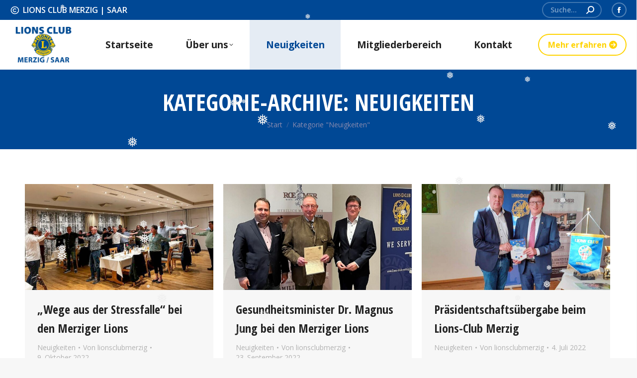

--- FILE ---
content_type: text/html; charset=UTF-8
request_url: https://lions-club-merzig.de/category/neuigkeiten/page/16/
body_size: 18439
content:
<!DOCTYPE html> <!--[if !(IE 6) | !(IE 7) | !(IE 8)  ]><!--><html lang="de" class="no-js"> <!--<![endif]--><head><meta charset="UTF-8" /><meta name="viewport" content="width=device-width, initial-scale=1, maximum-scale=1, user-scalable=0"/><meta name="theme-color" content="#ffd300"/><link rel="profile" href="https://gmpg.org/xfn/11" /><title>Neuigkeiten &#8211; Seite 16 &#8211; Lions Club Merzig | SAAR</title><meta name='robots' content='max-image-preview:large' /><style>img:is([sizes="auto" i], [sizes^="auto," i]) { contain-intrinsic-size: 3000px 1500px }</style><link rel='dns-prefetch' href='//fonts.googleapis.com' /><link rel="alternate" type="application/rss+xml" title="Lions Club Merzig | SAAR &raquo; Feed" href="https://lions-club-merzig.de/feed/" /><link rel="alternate" type="application/rss+xml" title="Lions Club Merzig | SAAR &raquo; Neuigkeiten Kategorie-Feed" href="https://lions-club-merzig.de/category/neuigkeiten/feed/" /> <script defer src="[data-uri]"></script> <style id='wp-emoji-styles-inline-css'>img.wp-smiley, img.emoji {
		display: inline !important;
		border: none !important;
		box-shadow: none !important;
		height: 1em !important;
		width: 1em !important;
		margin: 0 0.07em !important;
		vertical-align: -0.1em !important;
		background: none !important;
		padding: 0 !important;
	}</style><link rel='stylesheet' id='wp-block-library-css' href='https://lions-club-merzig.de/wp-includes/css/dist/block-library/style.min.css?ver=1d78c5b775a04c9837a8a42b06bec8da' media='all' /><style id='wp-block-library-theme-inline-css'>.wp-block-audio :where(figcaption){color:#555;font-size:13px;text-align:center}.is-dark-theme .wp-block-audio :where(figcaption){color:#ffffffa6}.wp-block-audio{margin:0 0 1em}.wp-block-code{border:1px solid #ccc;border-radius:4px;font-family:Menlo,Consolas,monaco,monospace;padding:.8em 1em}.wp-block-embed :where(figcaption){color:#555;font-size:13px;text-align:center}.is-dark-theme .wp-block-embed :where(figcaption){color:#ffffffa6}.wp-block-embed{margin:0 0 1em}.blocks-gallery-caption{color:#555;font-size:13px;text-align:center}.is-dark-theme .blocks-gallery-caption{color:#ffffffa6}:root :where(.wp-block-image figcaption){color:#555;font-size:13px;text-align:center}.is-dark-theme :root :where(.wp-block-image figcaption){color:#ffffffa6}.wp-block-image{margin:0 0 1em}.wp-block-pullquote{border-bottom:4px solid;border-top:4px solid;color:currentColor;margin-bottom:1.75em}.wp-block-pullquote cite,.wp-block-pullquote footer,.wp-block-pullquote__citation{color:currentColor;font-size:.8125em;font-style:normal;text-transform:uppercase}.wp-block-quote{border-left:.25em solid;margin:0 0 1.75em;padding-left:1em}.wp-block-quote cite,.wp-block-quote footer{color:currentColor;font-size:.8125em;font-style:normal;position:relative}.wp-block-quote:where(.has-text-align-right){border-left:none;border-right:.25em solid;padding-left:0;padding-right:1em}.wp-block-quote:where(.has-text-align-center){border:none;padding-left:0}.wp-block-quote.is-large,.wp-block-quote.is-style-large,.wp-block-quote:where(.is-style-plain){border:none}.wp-block-search .wp-block-search__label{font-weight:700}.wp-block-search__button{border:1px solid #ccc;padding:.375em .625em}:where(.wp-block-group.has-background){padding:1.25em 2.375em}.wp-block-separator.has-css-opacity{opacity:.4}.wp-block-separator{border:none;border-bottom:2px solid;margin-left:auto;margin-right:auto}.wp-block-separator.has-alpha-channel-opacity{opacity:1}.wp-block-separator:not(.is-style-wide):not(.is-style-dots){width:100px}.wp-block-separator.has-background:not(.is-style-dots){border-bottom:none;height:1px}.wp-block-separator.has-background:not(.is-style-wide):not(.is-style-dots){height:2px}.wp-block-table{margin:0 0 1em}.wp-block-table td,.wp-block-table th{word-break:normal}.wp-block-table :where(figcaption){color:#555;font-size:13px;text-align:center}.is-dark-theme .wp-block-table :where(figcaption){color:#ffffffa6}.wp-block-video :where(figcaption){color:#555;font-size:13px;text-align:center}.is-dark-theme .wp-block-video :where(figcaption){color:#ffffffa6}.wp-block-video{margin:0 0 1em}:root :where(.wp-block-template-part.has-background){margin-bottom:0;margin-top:0;padding:1.25em 2.375em}</style><style id='classic-theme-styles-inline-css'>/*! This file is auto-generated */
.wp-block-button__link{color:#fff;background-color:#32373c;border-radius:9999px;box-shadow:none;text-decoration:none;padding:calc(.667em + 2px) calc(1.333em + 2px);font-size:1.125em}.wp-block-file__button{background:#32373c;color:#fff;text-decoration:none}</style><style id='global-styles-inline-css'>:root{--wp--preset--aspect-ratio--square: 1;--wp--preset--aspect-ratio--4-3: 4/3;--wp--preset--aspect-ratio--3-4: 3/4;--wp--preset--aspect-ratio--3-2: 3/2;--wp--preset--aspect-ratio--2-3: 2/3;--wp--preset--aspect-ratio--16-9: 16/9;--wp--preset--aspect-ratio--9-16: 9/16;--wp--preset--color--black: #000000;--wp--preset--color--cyan-bluish-gray: #abb8c3;--wp--preset--color--white: #FFF;--wp--preset--color--pale-pink: #f78da7;--wp--preset--color--vivid-red: #cf2e2e;--wp--preset--color--luminous-vivid-orange: #ff6900;--wp--preset--color--luminous-vivid-amber: #fcb900;--wp--preset--color--light-green-cyan: #7bdcb5;--wp--preset--color--vivid-green-cyan: #00d084;--wp--preset--color--pale-cyan-blue: #8ed1fc;--wp--preset--color--vivid-cyan-blue: #0693e3;--wp--preset--color--vivid-purple: #9b51e0;--wp--preset--color--accent: #ffd300;--wp--preset--color--dark-gray: #111;--wp--preset--color--light-gray: #767676;--wp--preset--gradient--vivid-cyan-blue-to-vivid-purple: linear-gradient(135deg,rgba(6,147,227,1) 0%,rgb(155,81,224) 100%);--wp--preset--gradient--light-green-cyan-to-vivid-green-cyan: linear-gradient(135deg,rgb(122,220,180) 0%,rgb(0,208,130) 100%);--wp--preset--gradient--luminous-vivid-amber-to-luminous-vivid-orange: linear-gradient(135deg,rgba(252,185,0,1) 0%,rgba(255,105,0,1) 100%);--wp--preset--gradient--luminous-vivid-orange-to-vivid-red: linear-gradient(135deg,rgba(255,105,0,1) 0%,rgb(207,46,46) 100%);--wp--preset--gradient--very-light-gray-to-cyan-bluish-gray: linear-gradient(135deg,rgb(238,238,238) 0%,rgb(169,184,195) 100%);--wp--preset--gradient--cool-to-warm-spectrum: linear-gradient(135deg,rgb(74,234,220) 0%,rgb(151,120,209) 20%,rgb(207,42,186) 40%,rgb(238,44,130) 60%,rgb(251,105,98) 80%,rgb(254,248,76) 100%);--wp--preset--gradient--blush-light-purple: linear-gradient(135deg,rgb(255,206,236) 0%,rgb(152,150,240) 100%);--wp--preset--gradient--blush-bordeaux: linear-gradient(135deg,rgb(254,205,165) 0%,rgb(254,45,45) 50%,rgb(107,0,62) 100%);--wp--preset--gradient--luminous-dusk: linear-gradient(135deg,rgb(255,203,112) 0%,rgb(199,81,192) 50%,rgb(65,88,208) 100%);--wp--preset--gradient--pale-ocean: linear-gradient(135deg,rgb(255,245,203) 0%,rgb(182,227,212) 50%,rgb(51,167,181) 100%);--wp--preset--gradient--electric-grass: linear-gradient(135deg,rgb(202,248,128) 0%,rgb(113,206,126) 100%);--wp--preset--gradient--midnight: linear-gradient(135deg,rgb(2,3,129) 0%,rgb(40,116,252) 100%);--wp--preset--font-size--small: 13px;--wp--preset--font-size--medium: 20px;--wp--preset--font-size--large: 36px;--wp--preset--font-size--x-large: 42px;--wp--preset--spacing--20: 0.44rem;--wp--preset--spacing--30: 0.67rem;--wp--preset--spacing--40: 1rem;--wp--preset--spacing--50: 1.5rem;--wp--preset--spacing--60: 2.25rem;--wp--preset--spacing--70: 3.38rem;--wp--preset--spacing--80: 5.06rem;--wp--preset--shadow--natural: 6px 6px 9px rgba(0, 0, 0, 0.2);--wp--preset--shadow--deep: 12px 12px 50px rgba(0, 0, 0, 0.4);--wp--preset--shadow--sharp: 6px 6px 0px rgba(0, 0, 0, 0.2);--wp--preset--shadow--outlined: 6px 6px 0px -3px rgba(255, 255, 255, 1), 6px 6px rgba(0, 0, 0, 1);--wp--preset--shadow--crisp: 6px 6px 0px rgba(0, 0, 0, 1);}:where(.is-layout-flex){gap: 0.5em;}:where(.is-layout-grid){gap: 0.5em;}body .is-layout-flex{display: flex;}.is-layout-flex{flex-wrap: wrap;align-items: center;}.is-layout-flex > :is(*, div){margin: 0;}body .is-layout-grid{display: grid;}.is-layout-grid > :is(*, div){margin: 0;}:where(.wp-block-columns.is-layout-flex){gap: 2em;}:where(.wp-block-columns.is-layout-grid){gap: 2em;}:where(.wp-block-post-template.is-layout-flex){gap: 1.25em;}:where(.wp-block-post-template.is-layout-grid){gap: 1.25em;}.has-black-color{color: var(--wp--preset--color--black) !important;}.has-cyan-bluish-gray-color{color: var(--wp--preset--color--cyan-bluish-gray) !important;}.has-white-color{color: var(--wp--preset--color--white) !important;}.has-pale-pink-color{color: var(--wp--preset--color--pale-pink) !important;}.has-vivid-red-color{color: var(--wp--preset--color--vivid-red) !important;}.has-luminous-vivid-orange-color{color: var(--wp--preset--color--luminous-vivid-orange) !important;}.has-luminous-vivid-amber-color{color: var(--wp--preset--color--luminous-vivid-amber) !important;}.has-light-green-cyan-color{color: var(--wp--preset--color--light-green-cyan) !important;}.has-vivid-green-cyan-color{color: var(--wp--preset--color--vivid-green-cyan) !important;}.has-pale-cyan-blue-color{color: var(--wp--preset--color--pale-cyan-blue) !important;}.has-vivid-cyan-blue-color{color: var(--wp--preset--color--vivid-cyan-blue) !important;}.has-vivid-purple-color{color: var(--wp--preset--color--vivid-purple) !important;}.has-black-background-color{background-color: var(--wp--preset--color--black) !important;}.has-cyan-bluish-gray-background-color{background-color: var(--wp--preset--color--cyan-bluish-gray) !important;}.has-white-background-color{background-color: var(--wp--preset--color--white) !important;}.has-pale-pink-background-color{background-color: var(--wp--preset--color--pale-pink) !important;}.has-vivid-red-background-color{background-color: var(--wp--preset--color--vivid-red) !important;}.has-luminous-vivid-orange-background-color{background-color: var(--wp--preset--color--luminous-vivid-orange) !important;}.has-luminous-vivid-amber-background-color{background-color: var(--wp--preset--color--luminous-vivid-amber) !important;}.has-light-green-cyan-background-color{background-color: var(--wp--preset--color--light-green-cyan) !important;}.has-vivid-green-cyan-background-color{background-color: var(--wp--preset--color--vivid-green-cyan) !important;}.has-pale-cyan-blue-background-color{background-color: var(--wp--preset--color--pale-cyan-blue) !important;}.has-vivid-cyan-blue-background-color{background-color: var(--wp--preset--color--vivid-cyan-blue) !important;}.has-vivid-purple-background-color{background-color: var(--wp--preset--color--vivid-purple) !important;}.has-black-border-color{border-color: var(--wp--preset--color--black) !important;}.has-cyan-bluish-gray-border-color{border-color: var(--wp--preset--color--cyan-bluish-gray) !important;}.has-white-border-color{border-color: var(--wp--preset--color--white) !important;}.has-pale-pink-border-color{border-color: var(--wp--preset--color--pale-pink) !important;}.has-vivid-red-border-color{border-color: var(--wp--preset--color--vivid-red) !important;}.has-luminous-vivid-orange-border-color{border-color: var(--wp--preset--color--luminous-vivid-orange) !important;}.has-luminous-vivid-amber-border-color{border-color: var(--wp--preset--color--luminous-vivid-amber) !important;}.has-light-green-cyan-border-color{border-color: var(--wp--preset--color--light-green-cyan) !important;}.has-vivid-green-cyan-border-color{border-color: var(--wp--preset--color--vivid-green-cyan) !important;}.has-pale-cyan-blue-border-color{border-color: var(--wp--preset--color--pale-cyan-blue) !important;}.has-vivid-cyan-blue-border-color{border-color: var(--wp--preset--color--vivid-cyan-blue) !important;}.has-vivid-purple-border-color{border-color: var(--wp--preset--color--vivid-purple) !important;}.has-vivid-cyan-blue-to-vivid-purple-gradient-background{background: var(--wp--preset--gradient--vivid-cyan-blue-to-vivid-purple) !important;}.has-light-green-cyan-to-vivid-green-cyan-gradient-background{background: var(--wp--preset--gradient--light-green-cyan-to-vivid-green-cyan) !important;}.has-luminous-vivid-amber-to-luminous-vivid-orange-gradient-background{background: var(--wp--preset--gradient--luminous-vivid-amber-to-luminous-vivid-orange) !important;}.has-luminous-vivid-orange-to-vivid-red-gradient-background{background: var(--wp--preset--gradient--luminous-vivid-orange-to-vivid-red) !important;}.has-very-light-gray-to-cyan-bluish-gray-gradient-background{background: var(--wp--preset--gradient--very-light-gray-to-cyan-bluish-gray) !important;}.has-cool-to-warm-spectrum-gradient-background{background: var(--wp--preset--gradient--cool-to-warm-spectrum) !important;}.has-blush-light-purple-gradient-background{background: var(--wp--preset--gradient--blush-light-purple) !important;}.has-blush-bordeaux-gradient-background{background: var(--wp--preset--gradient--blush-bordeaux) !important;}.has-luminous-dusk-gradient-background{background: var(--wp--preset--gradient--luminous-dusk) !important;}.has-pale-ocean-gradient-background{background: var(--wp--preset--gradient--pale-ocean) !important;}.has-electric-grass-gradient-background{background: var(--wp--preset--gradient--electric-grass) !important;}.has-midnight-gradient-background{background: var(--wp--preset--gradient--midnight) !important;}.has-small-font-size{font-size: var(--wp--preset--font-size--small) !important;}.has-medium-font-size{font-size: var(--wp--preset--font-size--medium) !important;}.has-large-font-size{font-size: var(--wp--preset--font-size--large) !important;}.has-x-large-font-size{font-size: var(--wp--preset--font-size--x-large) !important;}
:where(.wp-block-post-template.is-layout-flex){gap: 1.25em;}:where(.wp-block-post-template.is-layout-grid){gap: 1.25em;}
:where(.wp-block-columns.is-layout-flex){gap: 2em;}:where(.wp-block-columns.is-layout-grid){gap: 2em;}
:root :where(.wp-block-pullquote){font-size: 1.5em;line-height: 1.6;}</style><link rel='stylesheet' id='pb_animate-css' href='https://lions-club-merzig.de/wp-content/cache/autoptimize/css/autoptimize_single_37e40fb2401e9d466c5588da228b2394.css?ver=6.0.9' media='all' /><link rel='stylesheet' id='contact-form-7-css' href='https://lions-club-merzig.de/wp-content/cache/autoptimize/css/autoptimize_single_64ac31699f5326cb3c76122498b76f66.css?ver=6.1.4' media='all' /><link rel='stylesheet' id='wp-snow-effect-css' href='https://lions-club-merzig.de/wp-content/plugins/wp-snow-effect/public/css/wp-snow-effect-public.css?ver=1.0.0' media='all' /><link rel='stylesheet' id='passster-public-css' href='https://lions-club-merzig.de/wp-content/plugins/content-protector/assets/public/passster-public.min.css?ver=4.2.22' media='all' /><link rel='stylesheet' id='the7-font-css' href='https://lions-club-merzig.de/wp-content/themes/dt-the7/fonts/icomoon-the7-font/icomoon-the7-font.min.css?ver=12.8.1' media='all' /><link rel='stylesheet' id='the7-awesome-fonts-css' href='https://lions-club-merzig.de/wp-content/themes/dt-the7/fonts/FontAwesome/css/all.min.css?ver=12.8.1' media='all' /><link rel='stylesheet' id='the7-awesome-fonts-back-css' href='https://lions-club-merzig.de/wp-content/themes/dt-the7/fonts/FontAwesome/back-compat.min.css?ver=12.8.1' media='all' /><link rel='stylesheet' id='dt-web-fonts-css' href='https://fonts.googleapis.com/css?family=Roboto:400,600,700%7COpen+Sans:400,600,700%7CRoboto+Condensed:400,600,700%7COpen+Sans+Condensed:400,600,700' media='all' /><link rel='stylesheet' id='dt-main-css' href='https://lions-club-merzig.de/wp-content/themes/dt-the7/css/main.min.css?ver=12.8.1' media='all' /><style id='dt-main-inline-css'>body #load {
  display: block;
  height: 100%;
  overflow: hidden;
  position: fixed;
  width: 100%;
  z-index: 9901;
  opacity: 1;
  visibility: visible;
  transition: all .35s ease-out;
}
.load-wrap {
  width: 100%;
  height: 100%;
  background-position: center center;
  background-repeat: no-repeat;
  text-align: center;
  display: -ms-flexbox;
  display: -ms-flex;
  display: flex;
  -ms-align-items: center;
  -ms-flex-align: center;
  align-items: center;
  -ms-flex-flow: column wrap;
  flex-flow: column wrap;
  -ms-flex-pack: center;
  -ms-justify-content: center;
  justify-content: center;
}
.load-wrap > svg {
  position: absolute;
  top: 50%;
  left: 50%;
  transform: translate(-50%,-50%);
}
#load {
  background: var(--the7-elementor-beautiful-loading-bg,#ffffff);
  --the7-beautiful-spinner-color2: var(--the7-beautiful-spinner-color,rgba(51,51,51,0.3));
}</style><link rel='stylesheet' id='the7-custom-scrollbar-css' href='https://lions-club-merzig.de/wp-content/themes/dt-the7/lib/custom-scrollbar/custom-scrollbar.min.css?ver=12.8.1' media='all' /><link rel='stylesheet' id='the7-core-css' href='https://lions-club-merzig.de/wp-content/plugins/dt-the7-core/assets/css/post-type.min.css?ver=2.7.12' media='all' /><link rel='stylesheet' id='the7-css-vars-css' href='https://lions-club-merzig.de/wp-content/cache/autoptimize/css/autoptimize_single_f6fa56be8a0a69cd0203ed2376bbfd45.css?ver=9d3436b9166c' media='all' /><link rel='stylesheet' id='dt-custom-css' href='https://lions-club-merzig.de/wp-content/cache/autoptimize/css/autoptimize_single_82e3f94a3278cda3733a609f19c94ffc.css?ver=9d3436b9166c' media='all' /><link rel='stylesheet' id='dt-media-css' href='https://lions-club-merzig.de/wp-content/cache/autoptimize/css/autoptimize_single_ab4319a491a010a2a4f9b3e21bc0e5db.css?ver=9d3436b9166c' media='all' /><link rel='stylesheet' id='the7-mega-menu-css' href='https://lions-club-merzig.de/wp-content/cache/autoptimize/css/autoptimize_single_acacc2b24be4eaef8abf4ab5fc0b5c6c.css?ver=9d3436b9166c' media='all' /><link rel='stylesheet' id='the7-elements-albums-portfolio-css' href='https://lions-club-merzig.de/wp-content/cache/autoptimize/css/autoptimize_single_85bbfa6ab7cb8efff8b466913ac9df13.css?ver=9d3436b9166c' media='all' /><link rel='stylesheet' id='the7-elements-css' href='https://lions-club-merzig.de/wp-content/cache/autoptimize/css/autoptimize_single_4b3b588ea62cc476d5057e0d51b609d5.css?ver=9d3436b9166c' media='all' /><link rel='stylesheet' id='style-css' href='https://lions-club-merzig.de/wp-content/themes/dt-the7/style.css?ver=12.8.1' media='all' /> <script src="https://lions-club-merzig.de/wp-includes/js/jquery/jquery.min.js?ver=3.7.1" id="jquery-core-js"></script> <script defer src="https://lions-club-merzig.de/wp-includes/js/jquery/jquery-migrate.min.js?ver=3.4.1" id="jquery-migrate-js"></script> <script defer id="ays-pb-js-extra" src="[data-uri]"></script> <script defer src="https://lions-club-merzig.de/wp-content/cache/autoptimize/js/autoptimize_single_d81751ba120f6a560c109b610bcf2583.js?ver=6.0.9" id="ays-pb-js"></script> <script defer src="https://lions-club-merzig.de/wp-content/plugins/flowpaper-lite-pdf-flipbook/assets/lity/lity.min.js" id="lity-js-js"></script> <script defer id="3d-flip-book-client-locale-loader-js-extra" src="[data-uri]"></script> <script defer src="https://lions-club-merzig.de/wp-content/cache/autoptimize/js/autoptimize_single_a3b04828ce32020f2b9a03b600e0d54e.js?ver=1.16.17" id="3d-flip-book-client-locale-loader-js" data-wp-strategy="async"></script> <script defer src="https://lions-club-merzig.de/wp-content/cache/autoptimize/js/autoptimize_single_c08f38cda587815e8d267d8f51e31faf.js?ver=1d78c5b775a04c9837a8a42b06bec8da" id="passster-cookie-js"></script> <script defer id="passster-public-js-extra" src="[data-uri]"></script> <script defer src="https://lions-club-merzig.de/wp-content/plugins/content-protector/assets/public/passster-public.min.js?ver=4.2.22" id="passster-public-js"></script> <script defer id="dt-above-fold-js-extra" src="[data-uri]"></script> <script defer src="https://lions-club-merzig.de/wp-content/themes/dt-the7/js/above-the-fold.min.js?ver=12.8.1" id="dt-above-fold-js"></script> <link rel="https://api.w.org/" href="https://lions-club-merzig.de/wp-json/" /><link rel="alternate" title="JSON" type="application/json" href="https://lions-club-merzig.de/wp-json/wp/v2/categories/6" /><style>.passster-form {
                max-width: 700px !important;
                        }

            .passster-form > form {
                background: #FAFAFA;
                padding: 20px 20px 20px 20px;
                margin: 0px 0px 0px 0px;
                border-radius: 0px;
            }

            .passster-form .ps-form-headline {
                font-size: 24px;
                font-weight: 500;
                color: #6804cc;
            }

            .passster-form p {
                font-size: 16px;
                font-weight: 300;
                color: #000;
            }

            .passster-submit, .passster-submit-recaptcha,
			.passster-submit, .passster-submit-turnstile {
                background: #6804cc;
                padding: 10px 10px 10px 10px;
                margin: 0px 0px 0px 0px;
                border-radius: 0px;
                font-size: 16pxpx;
                font-weight: 400;
                color: #fff;
            }

            .passster-submit:hover, .passster-submit-recaptcha:hover,
            .passster-submit:hover, .passster-submit-turnstile:hover {
                background: #000;
                color: #fff;
            }</style><meta name="generator" content="Powered by Slider Revolution 6.7.38 - responsive, Mobile-Friendly Slider Plugin for WordPress with comfortable drag and drop interface." /> <script defer id="the7-loader-script" src="[data-uri]"></script> <link rel="icon" href="https://lions-club-merzig.de/wp-content/uploads/2019/07/fav_lion.png" type="image/png" sizes="16x16"/><link rel="icon" href="https://lions-club-merzig.de/wp-content/uploads/2019/07/fav_lion.png" type="image/png" sizes="32x32"/><style id='the7-custom-inline-css' type='text/css'>.alignfull {
  margin-top: calc(2 * 1rem);
  margin-right: 0;
  margin-bottom: calc(2 * 1rem);
  margin-left: 0;
  max-width: 100%;
}

.wp-block-image.alignfull img {
  width: 100vw;
  margin-left: auto;
  margin-right: auto;
}

#branding-bottom img{width:33%; height: auto;
  margin-left: 33%;}

.branding {width:180px}

@media screen and (max-width: 900px) {
#branding-bottom img{width:33%; height: auto;
  margin-left: auto;}
	

}</style></head><body data-rsssl=1 id="the7-body" class="archive paged category category-neuigkeiten category-6 wp-embed-responsive paged-16 category-paged-16 wp-theme-dt-the7 the7-core-ver-2.7.12 layout-masonry description-under-image dt-responsive-on right-mobile-menu-close-icon ouside-menu-close-icon mobile-hamburger-close-bg-enable mobile-hamburger-close-bg-hover-enable  fade-medium-mobile-menu-close-icon fade-medium-menu-close-icon srcset-enabled btn-flat custom-btn-color custom-btn-hover-color phantom-sticky phantom-shadow-decoration phantom-custom-logo-on sticky-mobile-header top-header first-switch-logo-left first-switch-menu-right second-switch-logo-left second-switch-menu-right right-mobile-menu no-avatars popup-message-style the7-ver-12.8.1 dt-fa-compatibility"><div id="load" class="hourglass-loader"><div class="load-wrap"><style type="text/css">.the7-spinner {
        width: 60px;
        height: 72px;
        position: relative;
    }
    .the7-spinner > div {
        animation: spinner-animation 1.2s cubic-bezier(1, 1, 1, 1) infinite;
        width: 9px;
        left: 0;
        display: inline-block;
        position: absolute;
        background-color:var(--the7-beautiful-spinner-color2);
        height: 18px;
        top: 27px;
    }
    div.the7-spinner-animate-2 {
        animation-delay: 0.2s;
        left: 13px
    }
    div.the7-spinner-animate-3 {
        animation-delay: 0.4s;
        left: 26px
    }
    div.the7-spinner-animate-4 {
        animation-delay: 0.6s;
        left: 39px
    }
    div.the7-spinner-animate-5 {
        animation-delay: 0.8s;
        left: 52px
    }
    @keyframes spinner-animation {
        0% {
            top: 27px;
            height: 18px;
        }
        20% {
            top: 9px;
            height: 54px;
        }
        50% {
            top: 27px;
            height: 18px;
        }
        100% {
            top: 27px;
            height: 18px;
        }
    }</style><div class="the7-spinner"><div class="the7-spinner-animate-1"></div><div class="the7-spinner-animate-2"></div><div class="the7-spinner-animate-3"></div><div class="the7-spinner-animate-4"></div><div class="the7-spinner-animate-5"></div></div></div></div><div id="page" > <a class="skip-link screen-reader-text" href="#content">Zum Inhalt springen</a><div class="masthead inline-header justify widgets full-height full-width shadow-mobile-header-decoration medium-mobile-menu-icon dt-parent-menu-clickable show-sub-menu-on-hover show-device-logo show-mobile-logo" ><div class="top-bar top-bar-line-hide"><div class="top-bar-bg" ></div><div class="left-widgets mini-widgets"><span class="mini-contacts phone show-on-desktop in-top-bar-left in-top-bar"><i class="fa-fw far fa-copyright"></i>LIONS CLUB MERZIG | SAAR</span></div><div class="right-widgets mini-widgets"><div class="mini-search show-on-desktop in-menu-first-switch in-menu-second-switch animate-search-width custom-icon"><form class="searchform mini-widget-searchform" role="search" method="get" action="https://lions-club-merzig.de/"><div class="screen-reader-text">Search:</div> <input type="text" aria-label="Search" class="field searchform-s" name="s" value="" placeholder="Suche..." title="Search form"/> <a href="" class="search-icon"  aria-label="Search"><i class="the7-mw-icon-search-bold" aria-hidden="true"></i></a> <input type="submit" class="assistive-text searchsubmit" value="Los!"/></form></div><div class="soc-ico show-on-desktop in-top-bar-right in-menu-second-switch disabled-bg custom-border border-on hover-custom-bg hover-disabled-border  hover-border-off"><a title="Facebook page opens in new window" href="https://www.facebook.com/people/Lions-Club-Merzig-Saar/61582872024646/" target="_blank" class="facebook"><span class="soc-font-icon"></span><span class="screen-reader-text">Facebook page opens in new window</span></a></div></div></div><header class="header-bar" role="banner"><div class="branding"><div id="site-title" class="assistive-text">Lions Club Merzig | SAAR</div><div id="site-description" class="assistive-text">WE SERVE</div> <a class="" href="https://lions-club-merzig.de/"><img class=" preload-me" src="https://lions-club-merzig.de/wp-content/uploads/2019/07/lions_klein_gr_final.png" srcset="https://lions-club-merzig.de/wp-content/uploads/2019/07/lions_klein_gr_final.png 600w, https://lions-club-merzig.de/wp-content/uploads/2019/07/lions_klein_gr_final.png 600w" width="600" height="320"   sizes="600px" alt="Lions Club Merzig | SAAR" /><img class="mobile-logo preload-me" src="https://lions-club-merzig.de/wp-content/uploads/2019/07/lions_klein_gr_final.png" srcset="https://lions-club-merzig.de/wp-content/uploads/2019/07/lions_klein_gr_final.png 600w, https://lions-club-merzig.de/wp-content/uploads/2019/07/lions_klein_gr_final.png 600w" width="600" height="320"   sizes="600px" alt="Lions Club Merzig | SAAR" /></a></div><ul id="primary-menu" class="main-nav bg-outline-decoration hover-bg-decoration active-bg-decoration level-arrows-on outside-item-remove-margin"><li class="menu-item menu-item-type-custom menu-item-object-custom menu-item-home menu-item-28 first depth-0"><a href='https://lions-club-merzig.de/' data-level='1'><span class="menu-item-text"><span class="menu-text">Startseite</span></span></a></li><li class="menu-item menu-item-type-custom menu-item-object-custom menu-item-has-children menu-item-56 has-children depth-0"><a data-level='1' aria-haspopup='true' aria-expanded='false'><span class="menu-item-text"><span class="menu-text">Über uns</span></span></a><ul class="sub-nav hover-style-bg level-arrows-on" role="group"><li class="menu-item menu-item-type-post_type menu-item-object-page menu-item-47 first depth-1"><a href='https://lions-club-merzig.de/wer-sind-die-lions/' data-level='2'><span class="menu-item-text"><span class="menu-text">Wer sind die Lions?</span></span></a></li><li class="menu-item menu-item-type-post_type menu-item-object-page menu-item-1523 depth-1"><a href='https://lions-club-merzig.de/25-jahre-festschrift/' data-level='2'><span class="menu-item-text"><span class="menu-text">25 Jahre Festschrift</span></span></a></li><li class="menu-item menu-item-type-post_type menu-item-object-page menu-item-67 depth-1"><a href='https://lions-club-merzig.de/amtstraeger/' data-level='2'><span class="menu-item-text"><span class="menu-text">Amtsträger</span></span></a></li></ul></li><li class="menu-item menu-item-type-taxonomy menu-item-object-category current-menu-item menu-item-86 act depth-0"><a href='https://lions-club-merzig.de/category/neuigkeiten/' data-level='1'><span class="menu-item-text"><span class="menu-text">Neuigkeiten</span></span></a></li><li class="menu-item menu-item-type-post_type menu-item-object-page menu-item-1437 depth-0"><a href='https://lions-club-merzig.de/mitgliederbereich/' data-level='1'><span class="menu-item-text"><span class="menu-text">Mitgliederbereich</span></span></a></li><li class="menu-item menu-item-type-post_type menu-item-object-page menu-item-30 last depth-0"><a href='https://lions-club-merzig.de/kontakt/' data-level='1'><span class="menu-item-text"><span class="menu-text">Kontakt</span></span></a></li></ul><div class="mini-widgets"><a href="/kontakt/" class="microwidget-btn mini-button header-elements-button-1 show-on-desktop near-logo-first-switch hide-on-second-switch microwidget-btn-hover-bg-on border-on hover-border-on btn-icon-align-right" ><span>Mehr erfahren</span><i class="fas fa-arrow-circle-right"></i></a></div></header></div><div role="navigation" aria-label="Main Menu" class="dt-mobile-header mobile-menu-show-divider"><div class="dt-close-mobile-menu-icon" aria-label="Close" role="button" tabindex="0"><div class="close-line-wrap"><span class="close-line"></span><span class="close-line"></span><span class="close-line"></span></div></div><ul id="mobile-menu" class="mobile-main-nav"><li class="menu-item menu-item-type-custom menu-item-object-custom menu-item-home menu-item-28 first depth-0"><a href='https://lions-club-merzig.de/' data-level='1'><span class="menu-item-text"><span class="menu-text">Startseite</span></span></a></li><li class="menu-item menu-item-type-custom menu-item-object-custom menu-item-has-children menu-item-56 has-children depth-0"><a data-level='1' aria-haspopup='true' aria-expanded='false'><span class="menu-item-text"><span class="menu-text">Über uns</span></span></a><ul class="sub-nav hover-style-bg level-arrows-on" role="group"><li class="menu-item menu-item-type-post_type menu-item-object-page menu-item-47 first depth-1"><a href='https://lions-club-merzig.de/wer-sind-die-lions/' data-level='2'><span class="menu-item-text"><span class="menu-text">Wer sind die Lions?</span></span></a></li><li class="menu-item menu-item-type-post_type menu-item-object-page menu-item-1523 depth-1"><a href='https://lions-club-merzig.de/25-jahre-festschrift/' data-level='2'><span class="menu-item-text"><span class="menu-text">25 Jahre Festschrift</span></span></a></li><li class="menu-item menu-item-type-post_type menu-item-object-page menu-item-67 depth-1"><a href='https://lions-club-merzig.de/amtstraeger/' data-level='2'><span class="menu-item-text"><span class="menu-text">Amtsträger</span></span></a></li></ul></li><li class="menu-item menu-item-type-taxonomy menu-item-object-category current-menu-item menu-item-86 act depth-0"><a href='https://lions-club-merzig.de/category/neuigkeiten/' data-level='1'><span class="menu-item-text"><span class="menu-text">Neuigkeiten</span></span></a></li><li class="menu-item menu-item-type-post_type menu-item-object-page menu-item-1437 depth-0"><a href='https://lions-club-merzig.de/mitgliederbereich/' data-level='1'><span class="menu-item-text"><span class="menu-text">Mitgliederbereich</span></span></a></li><li class="menu-item menu-item-type-post_type menu-item-object-page menu-item-30 last depth-0"><a href='https://lions-club-merzig.de/kontakt/' data-level='1'><span class="menu-item-text"><span class="menu-text">Kontakt</span></span></a></li></ul><div class='mobile-mini-widgets-in-menu'></div></div><div class="page-title title-center solid-bg breadcrumbs-mobile-off page-title-responsive-enabled"><div class="wf-wrap"><div class="page-title-head hgroup"><h1 >Kategorie-Archive: <span>Neuigkeiten</span></h1></div><div class="page-title-breadcrumbs"><div class="assistive-text">Sie befinden sich hier:</div><ol class="breadcrumbs text-small" itemscope itemtype="https://schema.org/BreadcrumbList"><li itemprop="itemListElement" itemscope itemtype="https://schema.org/ListItem"><a itemprop="item" href="https://lions-club-merzig.de/" title="Start"><span itemprop="name">Start</span></a><meta itemprop="position" content="1" /></li><li class="current" itemprop="itemListElement" itemscope itemtype="https://schema.org/ListItem"><span itemprop="name">Kategorie "Neuigkeiten"</span><meta itemprop="position" content="2" /></li></ol></div></div></div><div id="main" class="sidebar-none sidebar-divider-off"><div class="main-gradient"></div><div class="wf-wrap"><div class="wf-container-main"><div id="content" class="content" role="main"><div class="wf-container loading-effect-fade-in iso-container bg-under-post description-under-image content-align-left" data-padding="10px" data-cur-page="16" data-width="320px" data-columns="3"><div class="wf-cell iso-item" data-post-id="1749" data-date="2022-10-09T19:00:00+02:00" data-name="„Wege aus der Stressfalle“ bei den Merziger Lions"><article class="post post-1749 type-post status-publish format-standard has-post-thumbnail hentry category-neuigkeiten category-6 bg-on fullwidth-img description-off"><div class="blog-media wf-td"><p><a href="https://lions-club-merzig.de/vortrag-zum-thema-wege-aus-der-stressfalle-bei-den-merziger-lions/" class="alignnone rollover" ><img class="preload-me aspect" src="https://lions-club-merzig.de/wp-content/uploads/2022/10/Wege-aus-der-Stressfalle-700x394.jpg" srcset="https://lions-club-merzig.de/wp-content/uploads/2022/10/Wege-aus-der-Stressfalle-700x394.jpg 700w, https://lions-club-merzig.de/wp-content/uploads/2022/10/Wege-aus-der-Stressfalle-1400x788.jpg 1400w" style="--ratio: 700 / 394" sizes="(max-width: 700px) 100vw, 700px" alt="Wege aus der Stressfalle" title="Wege aus der Stressfalle" width="700" height="394"  /></a></p></div><div class="blog-content wf-td"><h3 class="entry-title"><a href="https://lions-club-merzig.de/vortrag-zum-thema-wege-aus-der-stressfalle-bei-den-merziger-lions/" title="„Wege aus der Stressfalle“ bei den Merziger Lions" rel="bookmark">„Wege aus der Stressfalle“ bei den Merziger Lions</a></h3><div class="entry-meta"><span class="category-link"><a href="https://lions-club-merzig.de/category/neuigkeiten/" >Neuigkeiten</a></span><a class="author vcard" href="https://lions-club-merzig.de/author/lionsclubmerzig/" title="Zeige alle Beiträge von lionsclubmerzig" rel="author">Von <span class="fn">lionsclubmerzig</span></a><a href="https://lions-club-merzig.de/2022/10/09/" title="19:00" class="data-link" rel="bookmark"><time class="entry-date updated" datetime="2022-10-09T19:00:00+02:00">9. Oktober 2022</time></a></div><p>Bild: Michael Hilgert und die Mitglieder des Lions Club Merzig im Clublokal Hotel-Restaurant Roemer &nbsp; Ob im Beruf oder im Privatleben, Stress ist in unserem Alltag allgegenwärtig. Doch was geschieht eigentlich in unserem Körper, wenn wir gestresst sind und was können wir dagegen tun? Antworten auf diese Fragen gab an diesem Abend Michael Hilgert, Inhaber&hellip;</p></div></article></div><div class="wf-cell iso-item" data-post-id="1738" data-date="2022-09-23T09:49:00+02:00" data-name="Gesundheitsminister Dr. Magnus Jung bei den Merziger Lions"><article class="post post-1738 type-post status-publish format-standard has-post-thumbnail hentry category-neuigkeiten category-6 bg-on fullwidth-img description-off"><div class="blog-media wf-td"><p><a href="https://lions-club-merzig.de/gesundheitsminister-dr-magnus-jung-bei-den-merziger-lions/" class="alignnone rollover" ><img class="preload-me aspect" src="https://lions-club-merzig.de/wp-content/uploads/2022/09/Gesundheitsminister-Dr.-Magnus-Jung-bei-den-Merziger-Lions-700x394.jpg" srcset="https://lions-club-merzig.de/wp-content/uploads/2022/09/Gesundheitsminister-Dr.-Magnus-Jung-bei-den-Merziger-Lions-700x394.jpg 700w, https://lions-club-merzig.de/wp-content/uploads/2022/09/Gesundheitsminister-Dr.-Magnus-Jung-bei-den-Merziger-Lions-1400x788.jpg 1400w" style="--ratio: 700 / 394" sizes="(max-width: 700px) 100vw, 700px" alt="Gesundheitsminister Dr. Magnus Jung bei den Merziger Lions" title="Gesundheitsminister Dr. Magnus Jung bei den Merziger Lions" width="700" height="394"  /></a></p></div><div class="blog-content wf-td"><h3 class="entry-title"><a href="https://lions-club-merzig.de/gesundheitsminister-dr-magnus-jung-bei-den-merziger-lions/" title="Gesundheitsminister Dr. Magnus Jung bei den Merziger Lions" rel="bookmark">Gesundheitsminister Dr. Magnus Jung bei den Merziger Lions</a></h3><div class="entry-meta"><span class="category-link"><a href="https://lions-club-merzig.de/category/neuigkeiten/" >Neuigkeiten</a></span><a class="author vcard" href="https://lions-club-merzig.de/author/lionsclubmerzig/" title="Zeige alle Beiträge von lionsclubmerzig" rel="author">Von <span class="fn">lionsclubmerzig</span></a><a href="https://lions-club-merzig.de/2022/09/23/" title="9:49" class="data-link" rel="bookmark"><time class="entry-date updated" datetime="2022-09-23T09:49:00+02:00">23. September 2022</time></a></div><p>Bild: Wolfgang Lamprecht (Mitte) wurde von Minister Dr. Magnus Jung und Präsident Prof. Dr. Jörg Loth für seine 45-jährige Zugehörigkeit zum Lions Club Merzig ausgezeichnet &nbsp; Wolfgang Lamprecht für 45-jährige Zugehörigkeit zu den Löwen ausgezeichnet Kürzlich stellte der saarländische Gesundheitsminister, Dr. Magnus Jung, die Chancen als auch die Herausforderungen der Gesundheitspolitik im Saarland sehr anschaulich&hellip;</p></div></article></div><div class="wf-cell iso-item" data-post-id="1709" data-date="2022-07-04T09:00:00+02:00" data-name="Präsidentschaftsübergabe beim Lions-Club Merzig"><article class="post post-1709 type-post status-publish format-standard has-post-thumbnail hentry category-neuigkeiten category-6 bg-on fullwidth-img description-off"><div class="blog-media wf-td"><p><a href="https://lions-club-merzig.de/praesidentschaftsuebergabe-beim-lions-club-merzig/" class="alignnone rollover" ><img class="preload-me aspect" src="https://lions-club-merzig.de/wp-content/uploads/2022/08/praesidentschaft-wechsel22-700x394.jpg" srcset="https://lions-club-merzig.de/wp-content/uploads/2022/08/praesidentschaft-wechsel22-700x394.jpg 700w, https://lions-club-merzig.de/wp-content/uploads/2022/08/praesidentschaft-wechsel22-1400x788.jpg 1400w" style="--ratio: 700 / 394" sizes="(max-width: 700px) 100vw, 700px" alt="" title="praesidentschaft-wechsel22" width="700" height="394"  /></a></p></div><div class="blog-content wf-td"><h3 class="entry-title"><a href="https://lions-club-merzig.de/praesidentschaftsuebergabe-beim-lions-club-merzig/" title="Präsidentschaftsübergabe beim Lions-Club Merzig" rel="bookmark">Präsidentschaftsübergabe beim Lions-Club Merzig</a></h3><div class="entry-meta"><span class="category-link"><a href="https://lions-club-merzig.de/category/neuigkeiten/" >Neuigkeiten</a></span><a class="author vcard" href="https://lions-club-merzig.de/author/lionsclubmerzig/" title="Zeige alle Beiträge von lionsclubmerzig" rel="author">Von <span class="fn">lionsclubmerzig</span></a><a href="https://lions-club-merzig.de/2022/07/04/" title="9:00" class="data-link" rel="bookmark"><time class="entry-date updated" datetime="2022-07-04T09:00:00+02:00">4. Juli 2022</time></a></div><p>v. l.: Übergabe der Präsidentschaft der Merziger Lions an Prof. Jörg Loth durch Wolfgang Fritz Foto: Lions Merzig &nbsp; Prof. Jörg Loth neuer Präsident der Merziger Lions Anfang Juli erfolgte beim Lions-Club Merzig/Saar die Präsidentschaftsübergabe von Wolfgang Fritz an Prof. Dr. Jörg Loth. Erstmals seit der Corona-Pandemie konnte die Übergabe des Präsidentschaftsamtes wieder in einem&hellip;</p></div></article></div></div><div class="paginator" role="navigation"><a href="https://lions-club-merzig.de/category/neuigkeiten/page/15/" class="page-numbers nav-prev filter-item" data-page-num="15" >←</a><a href="https://lions-club-merzig.de/category/neuigkeiten/" class="page-numbers " data-page-num="1">1</a><div style="display: none;"><a href="https://lions-club-merzig.de/category/neuigkeiten/page/2/" class="page-numbers " data-page-num="2">2</a><a href="https://lions-club-merzig.de/category/neuigkeiten/page/3/" class="page-numbers " data-page-num="3">3</a><a href="https://lions-club-merzig.de/category/neuigkeiten/page/4/" class="page-numbers " data-page-num="4">4</a><a href="https://lions-club-merzig.de/category/neuigkeiten/page/5/" class="page-numbers " data-page-num="5">5</a><a href="https://lions-club-merzig.de/category/neuigkeiten/page/6/" class="page-numbers " data-page-num="6">6</a><a href="https://lions-club-merzig.de/category/neuigkeiten/page/7/" class="page-numbers " data-page-num="7">7</a><a href="https://lions-club-merzig.de/category/neuigkeiten/page/8/" class="page-numbers " data-page-num="8">8</a><a href="https://lions-club-merzig.de/category/neuigkeiten/page/9/" class="page-numbers " data-page-num="9">9</a><a href="https://lions-club-merzig.de/category/neuigkeiten/page/10/" class="page-numbers " data-page-num="10">10</a><a href="https://lions-club-merzig.de/category/neuigkeiten/page/11/" class="page-numbers " data-page-num="11">11</a><a href="https://lions-club-merzig.de/category/neuigkeiten/page/12/" class="page-numbers " data-page-num="12">12</a><a href="https://lions-club-merzig.de/category/neuigkeiten/page/13/" class="page-numbers " data-page-num="13">13</a></div><a href="javascript:void(0);" class="dots">&#8230;</a><a href="https://lions-club-merzig.de/category/neuigkeiten/page/14/" class="page-numbers " data-page-num="14">14</a><a href="https://lions-club-merzig.de/category/neuigkeiten/page/15/" class="page-numbers " data-page-num="15">15</a><a href="https://lions-club-merzig.de/category/neuigkeiten/page/16/" class="page-numbers act" data-page-num="16">16</a><a href="https://lions-club-merzig.de/category/neuigkeiten/page/17/" class="page-numbers " data-page-num="17">17</a><a href="https://lions-club-merzig.de/category/neuigkeiten/page/18/" class="page-numbers " data-page-num="18">18</a><a href="javascript:void(0);" class="dots">&#8230;</a><div style="display: none;"><a href="https://lions-club-merzig.de/category/neuigkeiten/page/19/" class="page-numbers " data-page-num="19">19</a><a href="https://lions-club-merzig.de/category/neuigkeiten/page/20/" class="page-numbers " data-page-num="20">20</a><a href="https://lions-club-merzig.de/category/neuigkeiten/page/21/" class="page-numbers " data-page-num="21">21</a><a href="https://lions-club-merzig.de/category/neuigkeiten/page/22/" class="page-numbers " data-page-num="22">22</a><a href="https://lions-club-merzig.de/category/neuigkeiten/page/23/" class="page-numbers " data-page-num="23">23</a></div><a href="https://lions-club-merzig.de/category/neuigkeiten/page/24/" class="page-numbers " data-page-num="24">24</a><a href="https://lions-club-merzig.de/category/neuigkeiten/page/17/" class="page-numbers nav-next filter-item" data-page-num="17" >→</a></div></div></div></div></div><footer id="footer" class="footer solid-bg"  role="contentinfo"><div class="wf-wrap"><div class="wf-container-footer"><div class="wf-container"><section id="text-2" class="widget widget_text wf-cell wf-1-3"><div class="textwidget"><p><img loading="lazy" decoding="async" class="alignleft wp-image-1494" src="https://lions-club-merzig.de/wp-content/uploads/2019/07/lions_logo_footer-1.png" alt="" width="600" height="300" srcset="https://lions-club-merzig.de/wp-content/uploads/2019/07/lions_logo_footer-1.png 1000w, https://lions-club-merzig.de/wp-content/uploads/2019/07/lions_logo_footer-1-300x150.png 300w, https://lions-club-merzig.de/wp-content/uploads/2019/07/lions_logo_footer-1-768x384.png 768w" sizes="auto, (max-width: 600px) 100vw, 600px" /></p><p style="color: #ffffff; padding-bottom: 10px;">Die Mitglieder des Lions Club Merzig | Saar machen sich das ganze Jahr über stark für die Menschen in unserer Region.</p><p><style type="text/css" data-type="the7_shortcodes-inline-css">#orphaned-shortcode-ff9e685e6d195ae3f45da24907d2750a.ico-right-side > i {
  margin-right: 0px;
  margin-left: 8px;
}
#orphaned-shortcode-ff9e685e6d195ae3f45da24907d2750a > i {
  margin-right: 8px;
}</style><a href="/kontakt/" class="default-btn-shortcode dt-btn dt-btn-s link-hover-off btn-inline-left" id="orphaned-shortcode-ff9e685e6d195ae3f45da24907d2750a"><span>Kontakt</span></a><br /> <br />&nbsp;<br /> <a href="https://klasse2000.de"><img loading="lazy" decoding="async" class="alignleft wp-image-1792 size-full" src="https://lions-club-merzig.de/wp-content/uploads/2022/12/klasse2000-banner-468x60px.jpg" alt="Klasse2000" width="468" height="60" srcset="https://lions-club-merzig.de/wp-content/uploads/2022/12/klasse2000-banner-468x60px.jpg 468w, https://lions-club-merzig.de/wp-content/uploads/2022/12/klasse2000-banner-468x60px-300x38.jpg 300w" sizes="auto, (max-width: 468px) 100vw, 468px" /></a></p></div></section><section id="presscore-contact-info-widget-2" class="widget widget_presscore-contact-info-widget wf-cell wf-1-3"><div class="widget-title">Kontaktinformationen</div><div class="widget-info">Sie können sehr gerne über die folgenden Kanäle Kontakt mit uns aufnehmen.</div><ul class="contact-info"><li><span class="color-primary">E-Mail</span><br />info@lions-club-merzig.de</li><li><span class="color-primary">Adresse</span><br />Lions Club Merzig | Saar<br> Schankstraße 2<br> 66663 Merzig<br></li></ul><div class="soc-ico"><p class="assistive-text">Finden Sie uns auf:</p><a title="Facebook page opens in new window" href="https://www.facebook.com/people/Lions-Club-Merzig-Saar/61582872024646/" target="_blank" class="facebook"><span class="soc-font-icon"></span><span class="screen-reader-text">Facebook page opens in new window</span></a></div></section><section id="presscore-blog-posts-3" class="widget widget_presscore-blog-posts wf-cell wf-1-3"><div class="widget-title">Neuigkeiten</div><ul class="recent-posts"><li><article class="post-format-standard"><div class="mini-post-img"><a class="alignleft post-rollover" href="https://lions-club-merzig.de/weihnachtsfeier-des-lions-club-merzig/" aria-label="Post image"><img class="preload-me aspect" src="https://lions-club-merzig.de/wp-content/uploads/2026/01/Weihnachtsfeier-des-Lions-Club-Merzig-80x60.jpg" srcset="https://lions-club-merzig.de/wp-content/uploads/2026/01/Weihnachtsfeier-des-Lions-Club-Merzig-80x60.jpg 80w, https://lions-club-merzig.de/wp-content/uploads/2026/01/Weihnachtsfeier-des-Lions-Club-Merzig-160x120.jpg 160w" style="--ratio: 80 / 60" sizes="(max-width: 80px) 100vw, 80px" width="80" height="60"  alt="Weihnachtsfeier des Lions Club Merzig" /></a></div><div class="post-content"><a href="https://lions-club-merzig.de/weihnachtsfeier-des-lions-club-merzig/">Weihnachtsfeier des Lions Club Merzig</a><br /><time datetime="2026-01-05T12:03:40+02:00">5. Januar 2026</time></div></article></li><li><article class="post-format-standard"><div class="mini-post-img"><a class="alignleft post-rollover" href="https://lions-club-merzig.de/spendenmarathon-der-merziger-lions-fast-10-000-euro-fuer-soziale-projekte/" aria-label="Post image"><img class="preload-me aspect" src="https://lions-club-merzig.de/wp-content/uploads/2025/12/spendenuebergabe-80x60.jpg" srcset="https://lions-club-merzig.de/wp-content/uploads/2025/12/spendenuebergabe-80x60.jpg 80w, https://lions-club-merzig.de/wp-content/uploads/2025/12/spendenuebergabe-160x120.jpg 160w" style="--ratio: 80 / 60" sizes="(max-width: 80px) 100vw, 80px" width="80" height="60"  alt="Übergabe an die stellvertretende Schulleiterin der Grundschule Reimsbach, Fr. Nicole Selzer" /></a></div><div class="post-content"><a href="https://lions-club-merzig.de/spendenmarathon-der-merziger-lions-fast-10-000-euro-fuer-soziale-projekte/">Spendenmarathon der Merziger Lions &#8211; fast 10.000 Euro für soziale Projekte</a><br /><time datetime="2025-12-11T09:54:50+02:00">11. Dezember 2025</time></div></article></li><li><article class="post-format-standard"><div class="mini-post-img"><a class="alignleft post-rollover" href="https://lions-club-merzig.de/the-soulfamily-musik-fuer-den-guten-zweck/" aria-label="Post image"><img class="preload-me aspect" src="https://lions-club-merzig.de/wp-content/uploads/2025/12/THE-SOULFAMILY-MUSIK-FUeR-DEN-GUTEN-ZWECK-Titel-80x60.jpg" srcset="https://lions-club-merzig.de/wp-content/uploads/2025/12/THE-SOULFAMILY-MUSIK-FUeR-DEN-GUTEN-ZWECK-Titel-80x60.jpg 80w, https://lions-club-merzig.de/wp-content/uploads/2025/12/THE-SOULFAMILY-MUSIK-FUeR-DEN-GUTEN-ZWECK-Titel-160x120.jpg 160w" style="--ratio: 80 / 60" sizes="(max-width: 80px) 100vw, 80px" width="80" height="60"  alt="THE SOULFAMILY - MUSIK FÜR DEN GUTEN ZWECK" /></a></div><div class="post-content"><a href="https://lions-club-merzig.de/the-soulfamily-musik-fuer-den-guten-zweck/">THE SOULFAMILY &#8211; MUSIK FÜR DEN GUTEN ZWECK</a><br /><time datetime="2025-12-03T15:14:35+02:00">3. Dezember 2025</time></div></article></li><li><article class="post-format-standard"><div class="mini-post-img"><a class="alignleft post-rollover" href="https://lions-club-merzig.de/clubabend-am-24-november-2025-schweitzers-paradigma-und-die-kirchliche-wirklichkeit-ethik-als-spiegel/" aria-label="Post image"><img class="preload-me aspect" src="https://lions-club-merzig.de/wp-content/uploads/2025/12/Schweitzers-Paradigma-und-die-kirchliche-Wirklichkeit-80x60.jpg" srcset="https://lions-club-merzig.de/wp-content/uploads/2025/12/Schweitzers-Paradigma-und-die-kirchliche-Wirklichkeit-80x60.jpg 80w, https://lions-club-merzig.de/wp-content/uploads/2025/12/Schweitzers-Paradigma-und-die-kirchliche-Wirklichkeit-160x120.jpg 160w" style="--ratio: 80 / 60" sizes="(max-width: 80px) 100vw, 80px" width="80" height="60"  alt="Schweitzers Paradigma und die kirchliche Wirklichkeit" /></a></div><div class="post-content"><a href="https://lions-club-merzig.de/clubabend-am-24-november-2025-schweitzers-paradigma-und-die-kirchliche-wirklichkeit-ethik-als-spiegel/">Clubabend am 24. November 2025: „Schweitzers Paradigma und die kirchliche Wirklichkeit“ &#8211; Ethik als Spiegel</a><br /><time datetime="2025-11-24T15:05:19+02:00">24. November 2025</time></div></article></li></ul></section></div></div></div><div id="bottom-bar" class="logo-center"><div class="wf-wrap"><div class="wf-container-bottom"><div id="branding-bottom"><a class="" href="https://lions-club-merzig.de/"><img class=" preload-me" src="https://lions-club-merzig.de/wp-content/uploads/2019/07/lions_wappen.png" srcset="https://lions-club-merzig.de/wp-content/uploads/2019/07/lions_wappen.png 474w, https://lions-club-merzig.de/wp-content/uploads/2019/07/lions_wappen.png 474w" width="474" height="825"   sizes="474px" alt="Lions Club Merzig | SAAR" /></a></div><div class="wf-float-right"><div class="bottom-text-block"><p>© 2026 LIONS CLUB MERZIG<br /> <a href="/impressum/">IMPRESSUM</a> | <a href="/datenschutz/">DATENSCHUTZ</a> | <a href="/smdatenschutz/">SOCIAL-MEDIA-DATENSCHUTZ</a></p></div></div></div></div></div></footer> <a href="#" class="scroll-top"><svg version="1.1" xmlns="http://www.w3.org/2000/svg" xmlns:xlink="http://www.w3.org/1999/xlink" x="0px" y="0px"
 viewBox="0 0 16 16" style="enable-background:new 0 0 16 16;" xml:space="preserve"> <path d="M11.7,6.3l-3-3C8.5,3.1,8.3,3,8,3c0,0,0,0,0,0C7.7,3,7.5,3.1,7.3,3.3l-3,3c-0.4,0.4-0.4,1,0,1.4c0.4,0.4,1,0.4,1.4,0L7,6.4
 V12c0,0.6,0.4,1,1,1s1-0.4,1-1V6.4l1.3,1.3c0.4,0.4,1,0.4,1.4,0C11.9,7.5,12,7.3,12,7S11.9,6.5,11.7,6.3z"/> </svg><span class="screen-reader-text">Go to Top</span></a></div> <script type="speculationrules">{"prefetch":[{"source":"document","where":{"and":[{"href_matches":"\/*"},{"not":{"href_matches":["\/wp-*.php","\/wp-admin\/*","\/wp-content\/uploads\/*","\/wp-content\/*","\/wp-content\/plugins\/*","\/wp-content\/themes\/dt-the7\/*","\/*\\?(.+)"]}},{"not":{"selector_matches":"a[rel~=\"nofollow\"]"}},{"not":{"selector_matches":".no-prefetch, .no-prefetch a"}}]},"eagerness":"conservative"}]}</script> <style id='core-block-supports-inline-css'>.wp-container-core-columns-is-layout-9d6595d7{flex-wrap:nowrap;}</style><link rel='stylesheet' id='ays-pb-min-css' href='https://lions-club-merzig.de/wp-content/plugins/ays-popup-box/public/css/ays-pb-public-min.css?ver=6.0.9' media='all' /><link rel='stylesheet' id='rs-plugin-settings-css' href='https://lions-club-merzig.de/wp-content/cache/autoptimize/css/autoptimize_single_08f3fa5cd7040c88c7ddf43deadde2a9.css?ver=6.7.38' media='all' /><style id='rs-plugin-settings-inline-css'>#rs-demo-id {}</style> <script defer src="https://lions-club-merzig.de/wp-content/themes/dt-the7/js/main.min.js?ver=12.8.1" id="dt-main-js"></script> <script src="https://lions-club-merzig.de/wp-includes/js/dist/hooks.min.js?ver=4d63a3d491d11ffd8ac6" id="wp-hooks-js"></script> <script src="https://lions-club-merzig.de/wp-includes/js/dist/i18n.min.js?ver=5e580eb46a90c2b997e6" id="wp-i18n-js"></script> <script defer id="wp-i18n-js-after" src="[data-uri]"></script> <script defer src="https://lions-club-merzig.de/wp-content/cache/autoptimize/js/autoptimize_single_96e7dc3f0e8559e4a3f3ca40b17ab9c3.js?ver=6.1.4" id="swv-js"></script> <script defer id="contact-form-7-js-translations" src="[data-uri]"></script> <script defer id="contact-form-7-js-before" src="[data-uri]"></script> <script defer src="https://lions-club-merzig.de/wp-content/cache/autoptimize/js/autoptimize_single_2912c657d0592cc532dff73d0d2ce7bb.js?ver=6.1.4" id="contact-form-7-js"></script> <script defer src="https://lions-club-merzig.de/wp-content/cache/autoptimize/js/autoptimize_single_c83543b4d2a77f986c827fece435d875.js?ver=1.5" id="jsnow-js"></script> <script defer id="wp-snow-effect-js-extra" src="[data-uri]"></script> <script defer src="https://lions-club-merzig.de/wp-content/cache/autoptimize/js/autoptimize_single_235b528414959e2998a04924a6bb3e19.js?ver=1.0.0" id="wp-snow-effect-js"></script> <script defer src="https://lions-club-merzig.de/wp-content/themes/dt-the7/js/legacy.min.js?ver=12.8.1" id="dt-legacy-js"></script> <script defer src="https://lions-club-merzig.de/wp-content/themes/dt-the7/lib/jquery-mousewheel/jquery-mousewheel.min.js?ver=12.8.1" id="jquery-mousewheel-js"></script> <script defer src="https://lions-club-merzig.de/wp-content/themes/dt-the7/lib/custom-scrollbar/custom-scrollbar.min.js?ver=12.8.1" id="the7-custom-scrollbar-js"></script> <script defer src="https://lions-club-merzig.de/wp-content/plugins/dt-the7-core/assets/js/post-type.min.js?ver=2.7.12" id="the7-core-js"></script> <div class="pswp" tabindex="-1" role="dialog" aria-hidden="true"><div class="pswp__bg"></div><div class="pswp__scroll-wrap"><div class="pswp__container"><div class="pswp__item"></div><div class="pswp__item"></div><div class="pswp__item"></div></div><div class="pswp__ui pswp__ui--hidden"><div class="pswp__top-bar"><div class="pswp__counter"></div> <button class="pswp__button pswp__button--close" title="Close (Esc)" aria-label="Close (Esc)"></button> <button class="pswp__button pswp__button--share" title="Share" aria-label="Share"></button> <button class="pswp__button pswp__button--fs" title="Toggle fullscreen" aria-label="Toggle fullscreen"></button> <button class="pswp__button pswp__button--zoom" title="Zoom in/out" aria-label="Zoom in/out"></button><div class="pswp__preloader"><div class="pswp__preloader__icn"><div class="pswp__preloader__cut"><div class="pswp__preloader__donut"></div></div></div></div></div><div class="pswp__share-modal pswp__share-modal--hidden pswp__single-tap"><div class="pswp__share-tooltip"></div></div> <button class="pswp__button pswp__button--arrow--left" title="Previous (arrow left)" aria-label="Previous (arrow left)"> </button> <button class="pswp__button pswp__button--arrow--right" title="Next (arrow right)" aria-label="Next (arrow right)"> </button><div class="pswp__caption"><div class="pswp__caption__center"></div></div></div></div></div></body></html>

--- FILE ---
content_type: text/css
request_url: https://lions-club-merzig.de/wp-content/cache/autoptimize/css/autoptimize_single_4b3b588ea62cc476d5057e0d51b609d5.css?ver=9d3436b9166c
body_size: 945
content:
.accent-bg-mixin{color:#fff;background-color:#ffd300}.accent-gradient .accent-bg-mixin{background:#ffd300;background:-webkit-linear-gradient();background:linear-gradient()}.solid-bg-mixin{background-color:#f7f7f7}.header-color{color:#222}.dt-mega-parent .sidebar-content .widget .header-color{color:#222}#main .sidebar-content .header-color{color:#004895}.footer .header-color{color:#fff}.color-base-transparent{color:#b2b2b2}.sidebar-content .color-base-transparent{color:rgba(119,119,119,.5)}.footer .color-base-transparent{color:rgba(0,72,149,.5)}.outline-element-decoration .outline-decoration{-webkit-box-shadow:inset 0px 0px 0px 1px rgba(0,0,0,0);box-shadow:inset 0px 0px 0px 1px rgba(0,0,0,0)}.shadow-element-decoration .shadow-decoration{-webkit-box-shadow:0 6px 18px rgba(0,0,0,.1);box-shadow:0 6px 18px rgba(0,0,0,.1)}.testimonial-item:not(.testimonial-item-slider),.testimonial-item .ts-viewport,.bg-on.team-container,.dt-team-shortcode.content-bg-on .team-container{background-color:#f7f7f7}.outline-element-decoration .testimonial-item:not(.testimonial-item-slider),.outline-element-decoration .testimonial-item .ts-viewport,.outline-element-decoration .bg-on.team-container,.outline-element-decoration .dt-team-shortcode.content-bg-on .team-container{-webkit-box-shadow:inset 0px 0px 0px 1px rgba(0,0,0,0);box-shadow:inset 0px 0px 0px 1px rgba(0,0,0,0)}.shadow-element-decoration .testimonial-item:not(.testimonial-item-slider),.shadow-element-decoration .testimonial-item .ts-viewport,.shadow-element-decoration .bg-on.team-container,.shadow-element-decoration .dt-team-shortcode.content-bg-on .team-container{-webkit-box-shadow:0 6px 18px rgba(0,0,0,.1);box-shadow:0 6px 18px rgba(0,0,0,.1)}.dt-team-shortcode .team-content{font-size:15px;line-height:24px}.testimonial-item .testimonial-vcard .text-secondary,.testimonial-item .testimonial-vcard .text-primary,.testimonial-item .testimonial-vcard .text-primary *{color:#222}.sidebar-content .testimonial-item .testimonial-vcard .text-secondary,.sidebar-content .testimonial-item .testimonial-vcard .text-primary,.sidebar-content .testimonial-item .testimonial-vcard .text-primary *{color:#004895}.footer .testimonial-item .testimonial-vcard .text-secondary,.footer .testimonial-item .testimonial-vcard .text-primary,.footer .testimonial-item .testimonial-vcard .text-primary *{color:#fff}.testimonial-item .testimonial-vcard a.text-primary:hover,.testimonial-item .testimonial-vcard a.text-primary:hover *{text-decoration:underline}.team-author p{color:#222;font:700/"Open Sans Condensed",Helvetica,Arial,Verdana,sans-serif;text-transform:none}.dt-team-shortcode .team-author p{font:/28px "Open Sans",Helvetica,Arial,Verdana,sans-serif;text-transform:none;color:#ffd300}.accent-gradient .dt-team-shortcode .team-author p{background:-webkit-linear-gradient();color:transparent;-webkit-background-clip:text;background-clip:text}@media all and (-ms-high-contrast:none){.accent-gradient .dt-team-shortcode .team-author p{color:#ffd300}}.dt-mega-parent .sidebar-content .widget .team-author p{font:15px/24px "Open Sans",Helvetica,Arial,Verdana,sans-serif;text-transform:none;color:rgba(34,34,34,.5)}.sidebar-content .team-author p{font:15px/24px "Open Sans",Helvetica,Arial,Verdana,sans-serif;text-transform:none;color:rgba(119,119,119,.5)}.footer .team-author p{font:15px/24px "Open Sans",Helvetica,Arial,Verdana,sans-serif;text-transform:none;color:rgba(0,72,149,.5)}.testimonial-vcard .text-secondary{color:#222;line-height:20px;font-weight:700}.dt-mega-parent .sidebar-content .widget .testimonial-vcard .text-secondary{color:#222}#main .sidebar-content .testimonial-vcard .text-secondary{color:#004895}.footer .testimonial-vcard .text-secondary{color:#fff}#main .sidebar-content .widget .testimonial-vcard .text-secondary{color:rgba(119,119,119,.5)}.dt-testimonials-shortcode .testimonial-vcard .text-secondary{font-size:15px;line-height:24px;font-weight:400;color:#ffd300}.accent-gradient .dt-testimonials-shortcode .testimonial-vcard .text-secondary{background:-webkit-linear-gradient();color:transparent;-webkit-background-clip:text;background-clip:text}@media all and (-ms-high-contrast:none){.accent-gradient .dt-testimonials-shortcode .testimonial-vcard .text-secondary{color:#ffd300}}.dt-testimonials-shortcode .more-link{color:#ffd300}.testimonial-vcard .text-primary{color:#222;font-size:15px;line-height:24px;font-weight:700}.dt-mega-parent .sidebar-content .widget .testimonial-vcard .text-primary{color:#222}#main .sidebar-content .testimonial-vcard .text-primary{color:#004895}.footer .testimonial-vcard .text-primary{color:#fff}.testimonial-vcard .text-primary *{color:#222}.dt-mega-parent .sidebar-content .widget .testimonial-vcard .text-primary *{color:#222}#main .sidebar-content .testimonial-vcard .text-primary *{color:#004895}.footer .testimonial-vcard .text-primary *{color:#fff}.dt-testimonials-shortcode .testimonial-vcard .text-primary{font:normal normal/"Open Sans Condensed",Helvetica,Arial,Verdana,sans-serif}.team-author-name,.team-author-name a{color:#222;font:normal normal/"Open Sans Condensed",Helvetica,Arial,Verdana,sans-serif}.content .team-author-name a:hover{color:#ffd300}.accent-gradient .content .team-author-name a:hover{background:-webkit-linear-gradient();color:transparent;-webkit-background-clip:text;background-clip:text}@media all and (-ms-high-contrast:none){.accent-gradient .content .team-author-name a:hover{color:#ffd300}}.widget .team-author-name,.widget .team-author-name a{font:700/"Open Sans Condensed",Helvetica,Arial,Verdana,sans-serif;text-transform:none;color:#222}.dt-mega-parent .sidebar-content .widget .widget .team-author-name,.dt-mega-parent .sidebar-content .widget .widget .team-author-name a{color:#222}#main .sidebar-content .widget .team-author-name,#main .sidebar-content .widget .team-author-name a{color:#004895}.footer .widget .team-author-name,.footer .widget .team-author-name a{color:#fff}.team-author-name,.team-author-name a{color:#222}.dt-mega-parent .sidebar-content .widget .team-author-name,.dt-mega-parent .sidebar-content .widget .team-author-name a{color:#222}#main .sidebar-content .team-author-name,#main .sidebar-content .team-author-name a{color:#004895}.footer .team-author-name,.footer .team-author-name a{color:#fff}.rsTitle{font:700/"Open Sans",Helvetica,Arial,Verdana,sans-serif;text-transform:none}.rsDesc{font:700/"Open Sans Condensed",Helvetica,Arial,Verdana,sans-serif;text-transform:uppercase}@media screen and (max-width:1200px){.rsTitle{font:700/"Open Sans Condensed",Helvetica,Arial,Verdana,sans-serif}.rsDesc{font:700/"Open Sans Condensed",Helvetica,Arial,Verdana,sans-serif}}@media screen and (max-width:1024px){.rsTitle{font:700/"Open Sans Condensed",Helvetica,Arial,Verdana,sans-serif}.rsDesc{font:700/"Open Sans Condensed",Helvetica,Arial,Verdana,sans-serif}}@media screen and (max-width:800px){.rsTitle{font:700/"Open Sans Condensed",Helvetica,Arial,Verdana,sans-serif}.rsDesc{font:15px/24px "Open Sans",Helvetica,Arial,Verdana,sans-serif}}@media screen and (max-width:320px){.rsTitle{font:15px/24px "Open Sans",Helvetica,Arial,Verdana,sans-serif}.rsDesc{display:none !important;font:15px/24px "Open Sans",Helvetica,Arial,Verdana,sans-serif}}#main-slideshow .progress-spinner-left,#main-slideshow .progress-spinner-right{border-color:#ffd300 !important}.slider-content .owl-dot:not(.active):not(:hover),.slider-content .owl-dot:not(.active):hover{-webkit-box-shadow:inset 0 0 0 2px rgba(119,119,119,.35);box-shadow:inset 0 0 0 2px rgba(119,119,119,.35)}.slider-content .owl-dot.active{-webkit-box-shadow:inset 0 0 0 20px rgba(119,119,119,.35);box-shadow:inset 0 0 0 20px rgba(119,119,119,.35)}.dt-mega-parent .sidebar-content .widget .slider-content .owl-dot:not(.active):not(:hover),.dt-mega-parent .sidebar-content .widget .slider-content .owl-dot:not(.active):hover{-webkit-box-shadow:inset 0 0 0 2px rgba(34,34,34,.35);box-shadow:inset 0 0 0 2px rgba(34,34,34,.35)}.dt-mega-parent .sidebar-content .widget .slider-content .owl-dot.active{-webkit-box-shadow:inset 0 0 0 20px rgba(34,34,34,.35);box-shadow:inset 0 0 0 20px rgba(34,34,34,.35)}.sidebar .slider-content .owl-dot:not(.active):not(:hover),.sidebar .slider-content .owl-dot:not(.active):hover,.sidebar-content .slider-content .owl-dot:not(.active):not(:hover),.sidebar-content .slider-content .owl-dot:not(.active):hover{-webkit-box-shadow:inset 0 0 0 2px rgba(119,119,119,.35);box-shadow:inset 0 0 0 2px rgba(119,119,119,.35)}.sidebar .slider-content .owl-dot.active,.sidebar-content .slider-content .owl-dot.active{-webkit-box-shadow:inset 0 0 0 20px rgba(119,119,119,.35);box-shadow:inset 0 0 0 20px rgba(119,119,119,.35)}.footer .slider-content .owl-dot:not(.active):not(:hover),.footer .slider-content .owl-dot:not(.active):hover{-webkit-box-shadow:inset 0 0 0 2px rgba(0,72,149,.35);box-shadow:inset 0 0 0 2px rgba(0,72,149,.35)}.footer .slider-content .owl-dot.active{-webkit-box-shadow:inset 0 0 0 20px rgba(0,72,149,.35);box-shadow:inset 0 0 0 20px rgba(0,72,149,.35)}

--- FILE ---
content_type: text/javascript
request_url: https://lions-club-merzig.de/wp-content/cache/autoptimize/js/autoptimize_single_d81751ba120f6a560c109b610bcf2583.js?ver=6.0.9
body_size: 2656
content:
(function($){'use strict';$(document).ready(function(){$(document).on('click','.ays_pb_music_sound',function(){var $this=$(this);var audioEl=$(document).find('.ays_pb_sound').get(0);if($this.hasClass('ays_sound_active')){audioEl.volume=0;$this.find('.ays_pb_fa_volume').remove();$this.html(pbLocalizeObj.icons.volume_mute_icon);$this.find('.ays_pb_fa_volume').addClass('ays_pb_fa_volume_off').removeClass('ays_pb_fa_volume');$this.removeClass('ays_sound_active');}else{audioEl.volume=1;$this.find('.ays_pb_fa_volume_off').remove();$this.html(pbLocalizeObj.icons.volume_up_icon);$this.find('.ays_pb_fa_volume_off').addClass('ays_pb_fa_volume').removeClass('ays_pb_fa_volume_off');$this.addClass('ays_sound_active');}});$(document).on('click','#ays_pb_dismiss_ad',function(){var expTime=$(this).parent().data('dismiss');var id=$(this).parent().data('id');if(expTime!=''){set_cookies('ays_pb_dismiss_ad_'+id,'ays_pb_dismiss_ad_'+id,parseInt(expTime));}else{var expiryDate=new Date();expiryDate.setMonth(expiryDate.getMonth()+1);set_cookies('ays_pb_dismiss_ad_'+id,'ays_pb_dismiss_ad_'+id,expiryDate);}
$(document).find('.ays-pb-modal-close_'+id).trigger('click');});$(document).on('click','.asypb-cta',function(){let popupContainer=$(this).closest('.ays-pb-modals');if(!popupContainer)return;if(typeof popupContainer.attr('data-updated-conversion')!='undefined')return
var classValue=popupContainer.attr('class');var id=classValue.match(/av_pop_modals_(\d+)/)[1];updatePopupConversions(id);popupContainer.attr('data-updated-conversion',true);});function set_cookies(cname,cvalue,exdays){var expires='expires='+(new Date(Date.now()+exdays)).toUTCString();document.cookie=cname+'='+cvalue+';'+expires+';path=/';}
var isMobileDevice=false;if(window.innerWidth<768){isMobileDevice=true;}
$('div.ays-pb-modals').each(function(){var classValue=$(this).attr('class');var id=classValue.match(/av_pop_modals_(\d+)/)[1];var popup=JSON.parse(atob(window.aysPopupOptions[id])).popupbox;var popupOptions=JSON.parse(popup.options);var actionType=popup.action_button_type;var openDelay=popup.delay;var scrollTop=popup.scroll_top;var template=popup.view_type;var height=popup.height;var minHeight=popupOptions.pb_min_height;var borderSize=(typeof popup.bordersize!='undefined')?popup.bordersize:0;var enableborderSizeMobile=(typeof popupOptions!='undefined'&&typeof popupOptions.enable_bordersize_mobile!='undefined'&&popupOptions.enable_bordersize_mobile=='on')?true:false;if(typeof popupOptions!='undefined'&&typeof popupOptions.bordersize_mobile!='undefined'){var borderSizeMobile=popupOptions.bordersize_mobile;}else{var borderSizeMobile=borderSize;}
if(!enableborderSizeMobile){borderSizeMobile=borderSize;}
var enableFullScreen=popupOptions.enable_pb_fullscreen=='on'?true:false;var closeButtonPosition=popupOptions.close_button_position;var closeButtonText=popupOptions.close_button_text;var closeButtonImage=popupOptions.close_button_image;var enableOpenDelayMobile=popupOptions.enable_open_delay_mobile=='on'?true:false;var enableScrollTopMobile=popupOptions.enable_scroll_top_mobile=='on'?true:false;var enableCloseButtonPositionMobile=popupOptions.enable_close_button_position_mobile=='on'?true:false;var enableCloseButtonTextMobile=popupOptions.enable_close_button_text_mobile=='on'?true:false;$(document).find('.ays-pb-modal-close_'+id).on('click',function(){$(document).find('input#ays-pb-modal-checkbox_'+id).trigger('change');})
var formattedBorderSize=borderSize;if(isMobileDevice){if(enableCloseButtonPositionMobile){closeButtonPosition=popupOptions.close_button_position_mobile;}
if(enableCloseButtonTextMobile){closeButtonText=popupOptions.close_button_text_mobile;}
if(enableOpenDelayMobile){openDelay=popupOptions.open_delay_mobile;}
if(enableScrollTopMobile){scrollTop=popupOptions.scroll_top_mobile;}
if(enableborderSizeMobile){formattedBorderSize=borderSizeMobile;}
height=popupOptions.mobile_height?popupOptions.mobile_height:popup.height;enableFullScreen=false;}
if(actionType=='both'||actionType=='pageLoaded'){if(openDelay==0&&scrollTop==0){$(document).find('input#ays-pb-modal-checkbox_'+id).prop('checked',true);}}
if(enableFullScreen){height=window.innerHeight;}
setCloseButtonPosition(template,id,height,minHeight,formattedBorderSize,enableFullScreen,closeButtonPosition,closeButtonImage);setCloseButtonText(closeButtonText,closeButtonImage,id,template);});function setCloseButtonPosition(template,id,height,minHeight,borderSize,enableFullScreen,closeButtonPosition,closeButtonImage){if(template!=='default'&&template!=='lil'&&template!=='image'&&template!=='template'&&template!=='video'&&template!=='minimal'&&template!=='image_type_img_theme'&&template!=='facebook'&&template!=='notification'){return false;}
var heightForPosition=height;if(minHeight>height){heightForPosition=minHeight;}
var closeButtonPositionValue={};if(template=='default'||template=='image_type_img_theme'||template=='facebook'){var aysConteiner=parseInt(heightForPosition);var h2Height=$(document).find('.ays-pb-modal_'+id+' h2').outerHeight(true);var hrHeight=$(document).find('.ays-pb-modal_'+id+' hr').outerHeight(true);var descriptionHeight=$(document).find('.ays-pb-modal_'+id+' .ays_pb_description').outerHeight(true);var timerHeight=$(document).find('.ays-pb-modal_'+id+' .ays_pb_timer_'+id).outerHeight(true);var customHtml=$(document).find('.ays-pb-modal_'+id+' .ays_content_box').outerHeight(true);if(h2Height==undefined){h2Height=0;}
if(hrHeight==undefined){hrHeight=0;}
if(descriptionHeight==undefined){descriptionHeight=0;}
if(timerHeight==undefined){timerHeight=0;}
if(customHtml==undefined){customHtml=0;}
var aysConteinerHeight=(h2Height+descriptionHeight+timerHeight+customHtml+hrHeight);if(aysConteinerHeight<aysConteiner){if(enableFullScreen){aysConteinerHeight=(aysConteiner-75)+'px';}else{aysConteinerHeight=(aysConteiner-55)+'px';}}
switch(closeButtonPosition){case'left-top':closeButtonPositionValue={top:'10px',left:'10px'};break;case'left-bottom':closeButtonPositionValue={top:aysConteinerHeight,left:'10px'};break;case'right-bottom':closeButtonPositionValue={top:aysConteinerHeight,right:'10px'};break;default:closeButtonPositionValue={top:'10px',right:'4%'};break;}}else if(template=='lil'){var closeButtonTop;if(enableFullScreen){closeButtonTop=heightForPosition-43+(2*borderSize);}else{closeButtonTop=heightForPosition-43-(2*borderSize);}
switch(closeButtonPosition){case'left-top':closeButtonPositionValue={top:'10px',left:'10px'};break;case'left-bottom':closeButtonPositionValue={top:closeButtonTop+'px',left:'10px'};break;case'right-bottom':closeButtonPositionValue={top:closeButtonTop+'px',right:'40px',bottom:'auto',left:'auto'};break;default:closeButtonPositionValue={top:'10px',right:'40px'};break;}}else if(template=='template'){var closeBttnImageExist=closeButtonImage!='';switch(closeButtonPosition){case'left-top':var sidePostion=closeBttnImageExist?30+'px':20+'px';closeButtonPositionValue={top:'14px',left:sidePostion};break;case'left-bottom':var sidePostion=closeBttnImageExist?30+'px':16+'px';closeButtonPositionValue={bottom:'25px',left:sidePostion};break;case'right-bottom':var sidePostion=closeBttnImageExist?30+'px':16+'px';closeButtonPositionValue={bottom:'25px',right:sidePostion};break;default:var sidePostion=closeBttnImageExist?30+'px':20+'px';closeButtonPositionValue={top:'14px',right:sidePostion};break;}}else if(template=='image'||template=='minimal'||template=='video'){switch(closeButtonPosition){case'left-top':if(enableFullScreen){closeButtonPositionValue={right:'97%'};}else{closeButtonPositionValue={top:(-25-borderSize)+'px',left:(-borderSize)+'px'};}
break;case'left-bottom':if(enableFullScreen){closeButtonPositionValue={top:'97%',right:'95%'};}else{var close_btn_pos=-15-borderSize;closeButtonPositionValue={bottom:close_btn_pos+'px',left:(-borderSize)+'px'};}
break;case'right-bottom':if(enableFullScreen){closeButtonPositionValue={top:'97%',left:'95%'};}else{var close_btn_pos=-15-borderSize;closeButtonPositionValue={bottom:close_btn_pos+'px',right:(-borderSize)+26+'px'};}
break;default:if(template=='image'||template=='minimal'){var top=(enableFullScreen)?(6-borderSize)+'px':(-29-borderSize)+'px';closeButtonPositionValue={top:top,right:(-borderSize)+26+'px'};}
if(template=='video'){if(enableFullScreen){closeButtonPositionValue={right:'15px'};}else{closeButtonPositionValue={top:(-25-borderSize)+'px',right:(-borderSize)+15+'px'};}}
break;}}else if(template=='notification'){switch(closeButtonPosition){case'left-top':closeButtonPositionValue={top:'0',left:'0'};break;case'left-bottom':closeButtonPositionValue={bottom:'0',left:'0'};break;case'right-bottom':closeButtonPositionValue={bottom:'0',right:'0'};break;default:closeButtonPositionValue={top:'0',right:'0'};break;}}
closeButtonPositionValue.position='absolute';$(document).find('.ays-pb-modal_'+id+' .ays-pb-modal-close_'+id).css(closeButtonPositionValue);}
function setCloseButtonText(closeButtonText,closeButtonImage,id,template){var currentCloseBttnContainer=$(document).find('div.ays-pb-modal-close_'+id);var defaultCloseIcon='<svg class="ays_pb_material_close_icon" xmlns="https://www.w3.org/2000/svg" height="36px" viewBox="0 0 24 24" width="36px" fill="#000000" alt="Pop-up Close"><path d="M0 0h24v24H0z" fill="none"/><path d="M19 6.41L17.59 5 12 10.59 6.41 5 5 6.41 10.59 12 5 17.59 6.41 19 12 13.41 17.59 19 19 17.59 13.41 12z"/></svg>';var text='';var closeBttnContainerClass='';switch(template){case'default':case'image_type_img_theme':case'facebook':case'notification':if(closeButtonImage!=""){text="<img class='close_btn_img' src='"+closeButtonImage+"' width='30' height='30'>";}else{if(closeButtonText==='✕'){text=defaultCloseIcon;}else{text=closeButtonText;}}
currentCloseBttnContainer.html(text);break;case'win98':text=closeButtonText;currentCloseBttnContainer.find('span').html(text);break;case'lil':if(closeButtonImage!=""){text="<img class='close_btn_img' src='"+closeButtonImage+"' width='50' height='50'>";}else{text=closeButtonText;if(closeButtonText!='✕'){closeBttnContainerClass='close-lil-btn-text';}}
currentCloseBttnContainer.find('a').addClass(closeBttnContainerClass);currentCloseBttnContainer.find('a').html(text);break;case'image':case'template':case'minimal':case'video':if(closeButtonImage!=""){text="<img class='close_btn_img' src='"+closeButtonImage+"' width='30' height='30'>";}else{text=closeButtonText;}
currentCloseBttnContainer.find('div').html(text);break}}
function updatePopupConversions(id){$.ajax({url:pbLocalizeObj.ajax,method:'POST',dataType:'text',data:{id:id,action:'ays_increment_pb_conversions',},});}})})(jQuery);window.onload=function(){var classList=document.body.classList;document.ontouchmove=function(e){for(var i=0;i<classList.length;i++){if(classList[i].startsWith('pb_disable_scroll_')){if(navigator.userAgent.match(/(iPod|iPhone|iPad)/)){e.preventDefault();}
break;}}}
function updateScrollbarVisibility(){var popups=document.querySelectorAll('.ays-pb-modal, .ays_cmd_window, .ays-pb-modal-macos, .ays_ubuntu_window, .ays_winxp_window, .ays_lil_window, .ays_image_window .ays_image_main, .ays_minimal_window .ays_minimal_main, .ays_template_window, .ays_win98_window');var isMobile=window.innerWidth<768;popups.forEach(function(popup){if(isMobile){if(popup.classList.contains('ays-pb-show-scrollbar-mobile')){popup.classList.add('ays-pb-show-scrollbar');}else{popup.classList.remove('ays-pb-show-scrollbar');}}else{if(popup.classList.contains('ays-pb-show-scrollbar-desktop')){popup.classList.add('ays-pb-show-scrollbar');}else{popup.classList.remove('ays-pb-show-scrollbar');}}});}
updateScrollbarVisibility();var resizeTimer;window.addEventListener('resize',function(){clearTimeout(resizeTimer);resizeTimer=setTimeout(updateScrollbarVisibility,250);});}